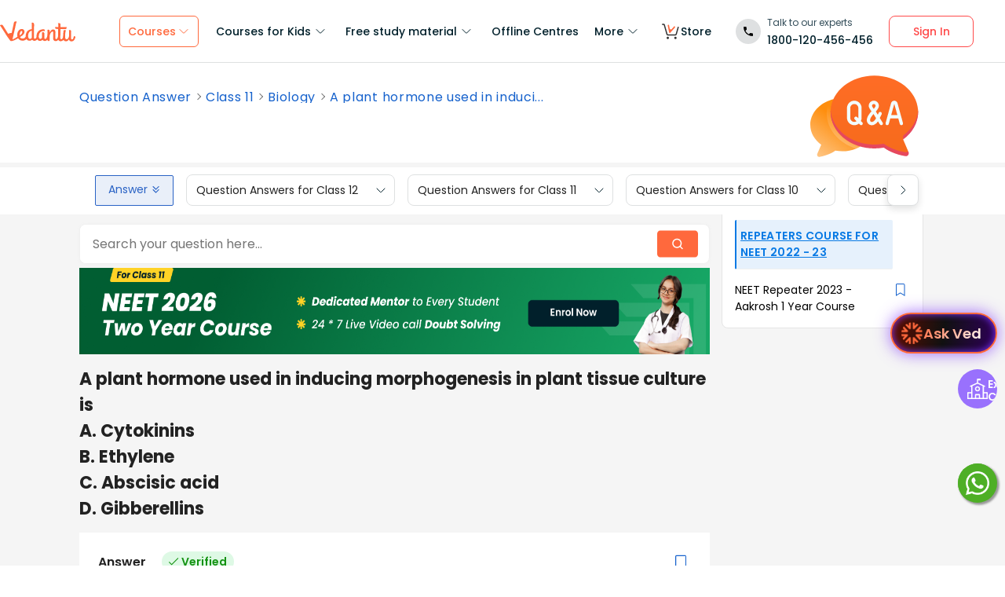

--- FILE ---
content_type: text/javascript
request_url: https://seo-fe.vedantu.com/_next/static/chunks/7642-bae70c382d558919.js
body_size: 6211
content:
(self.webpackChunk_N_E=self.webpackChunk_N_E||[]).push([[7642],{36277:function(e,t,n){"use strict";n.d(t,{T:function(){return o}});var o=function(e){var t=e.querySelectorAll("table");if((null==t?void 0:t.length)>0){var n=!0,o=!1,i=void 0;try{for(var r,l=t[Symbol.iterator]();!(n=(r=l.next()).done);n=!0){var a=r.value;a.style["border-collapse"]="collapse";var s=a.querySelectorAll("td");if((null==s?void 0:s.length)>0){var d=!0,u=!1,c=void 0;try{for(var v,h=s[Symbol.iterator]();!(d=(v=h.next()).done);d=!0)v.value.style.border="1px solid black"}catch(m){u=!0,c=m}finally{try{d||null==h.return||h.return()}finally{if(u)throw c}}}}}catch(_){o=!0,i=_}finally{try{n||null==l.return||l.return()}finally{if(o)throw i}}}}},26499:function(e,t,n){"use strict";var o=n(85893),i=n(9766),r=n.n(i),l=n(67294),a=n(74274);t.Z=(0,l.memo)(function(e){var t;return(0,o.jsx)("div",{className:r().breadcrumbContainer,children:null===(t=e.breadcrumbArray)||void 0===t?void 0:t.map(function(t,n){var i,l,u,c;if(null==t?void 0:null===(i=t.name)||void 0===i?void 0:i.length)return(0,o.jsx)("ul",{className:(0,a.q)(r().moduleContainer,e.isPageType?r().moduleContainerPagetype:""),children:(0,o.jsx)("li",{className:[r().module,e.isTopicPage&&r().topicModule].join(" "),itemProp:"articleSection",children:(c=t.name,t.link?(0,o.jsx)(s,{textClassName:e.textClassName,breadcrumbArray:e.breadcrumbArray,index:n,activeClassName:e.activeClassName,breadCrumbEvent:e.breadCrumbEvent,i:t,children:c}):(0,o.jsx)(d,{textClassName:e.textClassName,breadcrumbArray:e.breadcrumbArray,index:n,activeClassName:e.activeClassName,breadCrumbEvent:e.breadCrumbEvent,i:t,children:c}))})},n)})})});var s=function(e){var t=e.textClassName,n=e.breadcrumbArray,i=e.index,l=e.activeClassName,a=e.breadCrumbEvent,s=e.i,d=e.children;return(0,o.jsx)("a",{className:[t||r().text,i===n.length-1&&(l||r().active)].join(" "),href:s.link,onClick:function(){a&&a()},children:d})},d=function(e){var t=e.textClassName,n=e.breadcrumbArray,i=e.index,l=e.activeClassName,a=e.breadCrumbEvent,s=e.children;return(0,o.jsx)("span",{className:[t||r().text,i===n.length-1&&(l||r().active)].join(" "),onClick:function(){a&&a()},children:s})}},8041:function(e,t,n){"use strict";var o=n(85893),i=n(67294),r=n(14416),l=n(36277),a=function(){if(!window.MathJax){window.MathJax={tex:{inlineMath:[["$","$"],["\\(","\\)"]],displayMath:[["$$","$$"],["\\[","\\]"]],processEscapes:!1},options:{skipHtmlTags:["script","noscript","style","textarea","pre"],processHtmlClass:"mathjax-process"},svg:{fontCache:"global",scale:1}};var e=document.createElement("script");e.src="https://cdn.jsdelivr.net/npm/mathjax@3/es5/tex-svg.js",e.async=!0,e.onerror=function(){return console.error("Failed to load MathJax")},document.head.appendChild(e)}},s=function(e){var t=e.children,n=e.loadDelayedComponents,r=(0,i.useRef)(),s=(0,i.useCallback)(function(){var e;(null===(e=window.MathJax)||void 0===e?void 0:e.typesetPromise)?window.MathJax.typesetPromise([r.current]).catch(function(e){return console.error("MathJax typeset failed:",e)}):setTimeout(s,100)},[]);return(0,i.useEffect)(function(){window.MathJax||a(),n&&s(),(0,l.T)(r.current)},[t,n,s]),(0,o.jsxs)(o.Fragment,{children:[(0,o.jsx)("style",{children:'\n        .mjx-container {\n          font-size: 1.5em;\n          line-height: 1.6;\n          text-align: justify;\n        }\n        mjx-container[jax="SVG"][display="true"] {\n          display: inline;\n          text-align: center;\n        }\n        .mjx-svg {\n          margin: 0 auto;\n          display: inline;\n        }\n      '}),(0,o.jsx)("div",{ref:r,className:"mathjax-process",style:{fontSize:"1rem",lineHeight:"1.5"},children:t})]})},d=function(e){return{loadDelayedComponents:e.seo.loadDelayedComponents}};t.Z=(0,i.memo)((0,r.connect)(d)(s))},64016:function(e,t,n){"use strict";n.r(t);var o=n(4111),i=n(51438),r=n(52951),l=n(14924),a=n(88029),s=n(60460),d=n(85893),u=n(67294),c=n(13349),v=n.n(c),h=function(e){(0,a.Z)(n,e);var t=(0,s.Z)(n);function n(e){var r;return(0,i.Z)(this,n),r=t.call(this,e),(0,l.Z)((0,o.Z)(r),"hideTooltip",function(){r.setState({displayTooltip:!1})}),(0,l.Z)((0,o.Z)(r),"showTooltip",function(){r.setState({displayTooltip:!0})}),r.state={displayTooltip:!1},r}return(0,r.Z)(n,[{key:"render",value:function(){var e,t,n,o={Right:v().tooltipRight,Left:v().tooltipLeft,Bottom:v().tooltipBottom,Top:v().tooltipTop,LeftBottom:v().tooltipLeftNBottom},i=this.props.message,r=o[this.props.position||"Bottom"],l=(null===this||void 0===this?void 0:null===(e=this.props)||void 0===e?void 0:e.toolTipClass)?null===this||void 0===this?void 0:null===(t=this.props)||void 0===t?void 0:t.toolTipClass:"";return(0,d.jsxs)("div",{className:v().tooltip,onMouseLeave:this.hideTooltip,children:[this.state.displayTooltip&&(0,d.jsx)("div",{className:[v().tooltipBubble,r,l].join(" "),children:(0,d.jsx)("div",{className:[v().tooltipMessage,(null===(n=this.props)||void 0===n?void 0:n.messageCustomClass)||""].join(" "),children:i})}),(0,d.jsx)("span",{className:v().tooltipTrigger,onMouseOver:this.showTooltip,children:this.props.children})]})}}]),n}(u.PureComponent);t.default=h},8527:function(e,t,n){"use strict";n.r(t);var o=n(85893),i=n(67294),r=n(74274),l=n(57998),a=n(82508),s=n.n(a),d=function(e){var t=e.url,n=e.thumb,a=e.width,d=e.height,u=e.alt,c=e.customClassName,v=e.onClick,h=(0,i.useState)(!1),m=h[0],_=h[1],f=(0,i.useState)(!1),p=f[0],g=f[1],k=(0,i.useRef)();(0,l.s)(k,function(){g(!0)});var x=function(){_(!0)};return(0,o.jsx)("div",{className:s().imageContainer,ref:k,style:{paddingBottom:"".concat(d/a*100,"%"),width:"100%"},onClick:v&&v,children:p&&(0,o.jsxs)(o.Fragment,{children:[(0,o.jsx)("img",{className:(0,r.q)(s().image,s().thumb,m?s().isLoaded:""),alt:u,src:n,width:a,height:d,loading:"lazy"}),(0,o.jsx)("img",{className:(0,r.q)(s().image,c,m?s().isLoaded:""),src:t,alt:u,onLoad:x,width:a,height:d,loading:"lazy"})]})})};t.default=(0,i.memo)(d)},31604:function(e,t,n){"use strict";var o=n(29815),i=n(85893),r=n(67294),l=n(5152),a=n.n(l),s=n(74274),d=n(14630),u=n.n(d),c=n(8527),v=n(14416),h=a()(function(){return n.e(8955).then(n.bind(n,58955))},{loadableGenerated:{webpack:function(){return[58955]}},ssr:!1});t.Z=(0,r.memo)(function(e){var t=e.sidebarModulesMetadata,n=e.automatedModuleClickBookMark,r=e.colorChange,l=e.isBiologyCatgeory,a=(0,v.useSelector)(function(e){var t;return null==e?void 0:null===(t=e.seo)||void 0===t?void 0:t.categoryPage});if((null==a?void 0:null===(d=a.topBanners)||void 0===d?void 0:d.length)>0){var d,m,_=[];null==a||null===(m=a.topBanners)||void 0===m||m.map(function(e){(null==e?void 0:e.sideBarBannerRedirectionUrl)&&(null==e?void 0:e.sideBarBannerUrl)?_.push({type:"ADVERTISEMENT"}):_.push({type:"DUMMY"})}),t=t?(0,o.Z)(_).concat((0,o.Z)(t)):_}return(0,i.jsx)(i.Fragment,{children:!!t&&(null==t?void 0:t.map(function(e,t){if((null==e?void 0:e.type)==="SEO"&&!l)return(0,i.jsx)(i.Fragment,{children:(0,i.jsxs)("div",{className:u().common_data_box_right_latest,children:[(0,i.jsxs)("div",{className:u().box_heading_latest,itemProp:"articleSection",children:[(null==e?void 0:e.href)&&(null==e?void 0:e.title)&&(0,i.jsx)("a",{href:null==e?void 0:e.href,id:"seo-navigation-link",children:null==e?void 0:e.title}),(null==e?void 0:e.title)&&!(null==e?void 0:e.href)&&(0,i.jsx)("span",{children:null==e?void 0:e.title})]}),(0,i.jsx)("div",{className:u().box_data_latest,children:(null==e?void 0:e.pagesMetadata)&&e.pagesMetadata.map(function(e,t){return(0,i.jsxs)("div",{className:u().textIcon,children:[(0,i.jsx)("div",{className:u().linkText,children:(0,i.jsx)("a",{className:r?u()[r]:"",href:null==e?void 0:e.url,title:null==e?void 0:e.title,id:"seo-navigation-link",children:null==e?void 0:e.title})}),(0,i.jsx)("div",{className:u().icon,children:(0,i.jsx)(h,{width:9,height:13,isBookmarked:null!=e&&!!e.isBookmarked&&(null==e?void 0:e.isBookmarked),clickBookMark:function(){return n&&n(null==e?void 0:e.url,null==e?void 0:e.id,null!=e&&!!e.isBookmarked&&(null==e?void 0:e.isBookmarked),"AUTOMATED",null==e?void 0:e.title)}})})]},t)})})]},t)});if("ADVERTISEMENT"===e.type){var o,d,v,m,_,f,p,g,k,x;return(0,i.jsx)("div",{className:(0,s.q)(u().common_data_box_right_latest,l&&u().removePadding),children:(0,i.jsx)("div",{itemProp:"articleSection",children:(0,i.jsx)("a",{className:u().anchor,rel:"nofollow",href:(null==a?void 0:null===(o=a.topBanners)||void 0===o?void 0:o.length)>0&&(null==a?void 0:null===(d=a.topBanners)||void 0===d?void 0:null===(v=d[t])||void 0===v?void 0:v.sideBarBannerRedirectionUrl)?null==a?void 0:null===(m=a.topBanners)||void 0===m?void 0:null===(_=m[t])||void 0===_?void 0:_.sideBarBannerRedirectionUrl:(null==e?void 0:e.href)||"https://www.vedantu.com/bookademo?&utm_source=mau/crm&utm_medium=seoSideBanner&utm_campaign=bod&utm_term=default_seo_bulk_upload&couponCode=",id:"seo-navigation-link",children:(0,i.jsx)(c.default,{className:u().advertizeImage,url:(null==a?void 0:null===(f=a.topBanners)||void 0===f?void 0:f.length)>0&&(null==a?void 0:null===(p=a.topBanners)||void 0===p?void 0:null===(g=p[t])||void 0===g?void 0:g.sideBarBannerUrl)?null==a?void 0:null===(k=a.topBanners)||void 0===k?void 0:null===(x=k[t])||void 0===x?void 0:x.sideBarBannerUrl:(null==e?void 0:e.imageTag)||"https://vmkt.vedantu.com/vmkt/PROD/png/25ff52e5-cb85-4a6d-86cf-279d8c22066c-1749552483527-4102628014988723.png",width:244,height:244})})})},t)}}))})})},28574:function(e,t,n){"use strict";n.d(t,{Z:function(){return _}});var o=n(85893),i=n(5152),r=n.n(i),l=n(60711),a=n.n(l),s=n(67294),d=n(74274),u=function(e){var t=e.href,n=e.title,i=e.isActive,r=e.colorChange;return t&&n?(0,o.jsx)("a",{className:(0,d.q)("anchorTextBlue"===r?a().anchorTextBlue:a().anchorText,i?a().anchorActive:null),href:t,id:"seo-navigation-link",children:n}):(0,o.jsx)("span",{children:n&&n})},c=(0,s.memo)(u),v=n(19799),h=n.n(v),m=r()(function(){return n.e(8955).then(n.bind(n,58955))},{loadableGenerated:{webpack:function(){return[58955]}},ssr:!1}),_=function(e){var t,n,i=e.sidebarModule,r=e.sideBarModuleClickBookMark,l=e.colorChange,a=e.isMasterSidebar;return(0,o.jsx)("div",{className:h().sidebarModuleWrapper,id:"sideBarModules",children:(null==i?void 0:i.showNewVariant)?(0,o.jsxs)(o.Fragment,{children:[(0,o.jsx)("div",{className:h().sideBarHeadingNew,itemProp:"articleSection",children:(0,o.jsx)("h3",{className:h().sidebarText,children:(0,o.jsx)("a",{href:(null==i?void 0:i.href)&&(null==i?void 0:i.href),id:"seo-navigation-link",children:null==i?void 0:i.title})})}),(null==i?void 0:i.links)&&(null==i?void 0:null===(t=i.links)||void 0===t?void 0:t.map(function(e){return(0,o.jsxs)("div",{className:h().contentNew,children:[(0,o.jsx)("div",{className:h().contentTextLink,children:(0,o.jsx)(c,{href:null==e?void 0:e.href,title:null==e?void 0:e.title})}),e.href&&(0,o.jsx)("div",{className:h().contentBookMarkIcon,id:"contentBookMarkIcon",children:(0,o.jsx)(m,{isBookmarked:null!=e&&!!e.isBookmarked&&(null==e?void 0:e.isBookmarked),clickBookMark:function(){return r&&r(null==e?void 0:e.href,null==e?void 0:e.id,null!=e&&!!e.isBookmarked&&(null==e?void 0:e.isBookmarked),a?"MASTERSIDEBAR":"SIDEBAR",null==e?void 0:e.title)}})})]},e.title)}))]}):(0,o.jsxs)(o.Fragment,{children:[(null==i?void 0:i.title)&&(null==i?void 0:i.href)&&(0,o.jsx)("div",{className:h().sideBarHeading,itemProp:"articleSection",children:(0,o.jsx)("h3",{className:h().sidebarText,children:(0,o.jsx)("a",{href:(null==i?void 0:i.href)&&(null==i?void 0:i.href),id:"seo-navigation-link",children:null==i?void 0:i.title})})}),(null==i?void 0:i.links)&&(null==i?void 0:null===(n=i.links)||void 0===n?void 0:n.map(function(e){return(0,o.jsxs)("div",{className:h().content,children:[(0,o.jsx)("div",{className:h().contentTextLink,children:(0,o.jsx)(c,{href:null==e?void 0:e.href,title:null==e?void 0:e.title,colorChange:l})}),e.href&&(0,o.jsx)("div",{className:h().contentBookMarkIcon,id:"contentBookMarkIcon",children:(0,o.jsx)(m,{isBookmarked:null!=e&&!!e.isBookmarked&&(null==e?void 0:e.isBookmarked),clickBookMark:function(){return r&&r(null==e?void 0:e.href,null==e?void 0:e.id,null!=e&&!!e.isBookmarked&&(null==e?void 0:e.isBookmarked),a?"MASTERSIDEBAR":"SIDEBAR",null==e?void 0:e.title)}})})]},e.title)}))]})})}},41022:function(e,t,n){"use strict";var o=n(85893);n(67294);var i=n(64016),r=n(70269),l=n.n(r),a=function(e){var t=e.links,n=e.examName;return(0,o.jsxs)("div",{className:l().testPrepSidebarWidgetContainer,id:"test-prep-sidebar-widget",children:[(0,o.jsx)("div",{className:l().widgetTitle,children:n+" students also check"}),(0,o.jsx)("div",{className:l().cardsSection,children:!!t&&(null==t?void 0:t.map(function(e){return(0,o.jsx)("div",{className:l().sidebarCard,children:(0,o.jsx)("a",{href:null==e?void 0:e.href,children:(0,o.jsx)(i.default,{message:null==e?void 0:e.toolTipText,position:"Bottom",children:e.title})})},null==e?void 0:e.toolTipText)}))})]})};t.Z=a},6339:function(e,t,n){"use strict";var o=n(85893),i=n(67294),r=n(5621),l=n.n(r),a=function(e){var t=e.title,n=e.isH1Tag;return(0,o.jsx)(o.Fragment,{children:void 0!==n&&n?(0,o.jsx)("h1",{className:l().h1Tag,id:"headertag",children:t||"Seo Title"}):(0,o.jsx)("div",{className:l().title,children:t||"Seo Title"})})};t.Z=(0,i.memo)(a)},85253:function(e,t,n){"use strict";var o=n(47568),i=n(26042),r=n(69396),l=n(29815),a=n(20414),s=n(67294),d=n(14416),u=n(81076),c=n(22836),v=n(62357),h=n(14017),m=n(6375),_=[],f=function(){var e=(0,s.useState)(!1),t=e[0],n=e[1],f=(0,s.useState)(!1),p=f[0],g=f[1],k=(0,s.useState)(null),x=k[0],b=k[1],B=(0,d.useSelector)(function(e){return e.userData}),M=(0,d.useSelector)(function(e){var t;return null==e?void 0:null===(t=e.seo)||void 0===t?void 0:t.currentBookmark}),T=(0,d.useSelector)(function(e){var t;return null==e?void 0:null===(t=e.seo)||void 0===t?void 0:t.automatedSidebar}),y=(0,d.useSelector)(function(e){var t;return null==e?void 0:null===(t=e.seo)||void 0===t?void 0:t.categoryPage}),j=(0,d.useSelector)(function(e){var t;return null==e?void 0:null===(t=e.seo)||void 0===t?void 0:t.info}),E=(0,s.useRef)();E.current=(0,i.Z)({},j);var S=(0,d.useDispatch)(),C=(0,s.useRef)(""),N=(0,d.useSelector)(function(e){return null==e?void 0:e.newLoginFlow}),w=(0,m._z)(),I=w.invokeLoginFlow,A=w.invokeExtraQuestionsFlow;(0,s.useEffect)(function(){if(B&&null!==M.type)"ADD"===M.type?(F(),console.log("ek baar yahan"),(null==B?void 0:B.userId)!==null&&A(m.ny.BOOKMARK)):"DEL"===M.type&&(_=_.filter(function(e){return e.url!==M.url&&e.title!==M.title}),z());else if(null===B&&null!==M.type){var e={category:"bookmark-sign-in",source:window.location.href};h.e.sign_in_click(e),D()}},[M,B]),(0,s.useEffect)(function(){N.loggedIn&&N.invoker===m.ny.BOOKMARK&&(null==B?void 0:B.userId)&&L()},[null==N?void 0:N.loggedIn,null==B?void 0:B.userId]);var L=function(){"SIGN_UP"===C.current&&setTimeout(function(){h.e.user_signed_up_success({category:"bookmark",signup_cta:"bookmark_signup"}),C.current=""},100)},D=function(){I(m.ny.BOOKMARK,!0,"bookmark","SEO_BOOKMARK_CONTENT_FEEDBACK"),S(v.hI.updateUser(B))};(0,s.useEffect)(function(){window.addEventListener("normal-signup",K),window.addEventListener("social-signup",K),window.addEventListener("social-login",V),window.addEventListener("normal-login",V)},[]);var Z,P,O,R,K=function(){C.current="SIGN_UP"},V=function(){C.current="LOG_IN"},F=(Z=(0,o.Z)(function(){var e,t,o,i,r=arguments;return(0,a.__generator)(this,function(l){switch(l.label){case 0:if(e=r.length>0&&void 0!==r[0]&&r[0],t=U(),e&&_.splice(t,1),-1!==t&&!e)return[2];return _.push(M),o=E.current.isBookMarkMessage?E.current.isBookMarkMessage:e,[4,$(M.id,o,M.url?M.url:null)];case 1:return!0===(i=l.sent())?H():"LIST_SIZE_EXCEEDED"===i?(n(!0),_.splice(t,1)):(g(!0),_.splice(t,1)),[2]}})}),function(){return Z.apply(this,arguments)}),U=function(){return null==_?void 0:_.findIndex(function(e){return e.url===M.url&&e.title===M.title})},z=(P=(0,o.Z)(function(){var e;return(0,a.__generator)(this,function(e){switch(e.label){case 0:return[4,Q(M.id,M.url?M.url:null)];case 1:return!0===e.sent()&&H(),[2]}})}),function(){return P.apply(this,arguments)}),H=function(){"QUESTION"===M.section?J():"AUTOMATED"===M.section?W():"SIDEBAR"===M.section?q():"MASTERSIDEBAR"===M.section&&G(),S(c.E.setCurrentBookmark({type:null,section:null,id:null}));var e={category:M.isTopicPage&&"Topic_page"||"bookmark",user_loggedin_flag:B?"yes":"no"};h.e.bookmark_click(e)},J=function(){var e=(0,i.Z)({},E.current);e.isBookmarked="ADD"===M.type,S(c.E.setCategoryPageInfo(e))},W=function(){var e=T?(0,l.Z)(T.sidebarModulesMetadata):[];e&&e.forEach(function(e){e.pagesMetadata.forEach(function(e){e.url===M.url&&e.title===M.title&&(e.isBookmarked=!e.isBookmarked||!e.url===M.url)})}),S(c.E.setSidebarModules((0,r.Z)((0,i.Z)({},T),{sidebarModulesMetadata:Array.isArray(e)?e:[]})))},q=function(){var e,t=(0,i.Z)({},y),n=[];"SIDEBAR"===M.section&&(n=(null==t?void 0:null===(e=t.sidebarModules)||void 0===e?void 0:e.length)>0?(0,l.Z)(t.sidebarModules):[]),n&&n.forEach(function(e){e.links.forEach(function(e){e.href===M.url&&e.title===M.title&&(e.isBookmarked=!e.isBookmarked||!e.href===M.url)})}),S(c.E.setCategoryPage(t))},G=function(){var e=(0,i.Z)({},y),t=(0,i.Z)({},null==e?void 0:e.masterSidebarModules);t&&t.links.forEach(function(e){e.href===M.url&&e.title===M.title&&(e.isBookmarked=!e.isBookmarked||!e.href===M.url)}),S(c.E.setCategoryPage(e))},$=(O=(0,o.Z)(function(e,t,n){var o,i;return(0,a.__generator)(this,function(r){switch(r.label){case 0:return r.trys.push([0,2,,3]),[4,(0,u.Rl)(B.userId,e,t,n&&n)];case 1:if((o=r.sent())&&(null==o?void 0:o.success))return b(1),[2,o&&o.success];return[3,3];case 2:if((null==(i=r.sent())?void 0:i.errorCode)=="LIST_SIZE_EXCEEDED")return[2,null==i?void 0:i.errorCode];return[3,3];case 3:return[2]}})}),function(e,t,n){return O.apply(this,arguments)}),Q=(R=(0,o.Z)(function(e,t){var n,o;return(0,a.__generator)(this,function(i){switch(i.label){case 0:return i.trys.push([0,2,,3]),[4,(0,u.Tc)(B.userId,e,t&&t)];case 1:if((n=i.sent())&&(null==n?void 0:n.success))return b(2),[2,n.success];return[3,3];case 2:return o=i.sent(),console.log(o),[3,3];case 3:return[2]}})}),function(e,t){return R.apply(this,arguments)});return{onAddBookMark:F,onDeleteBookMark:z,setThreshold:function(e){S(c.E.setCategoryPageInfo((0,r.Z)((0,i.Z)({},j),{isBookMarkMessage:e})))},status:x,setStatus:b,isBookmarkLimitExceeded:t,setRemoveOldBookmark:n,isShowServiceError:p,setShowServiceError:g}};t.Z=f},27606:function(e,t,n){"use strict";var o=n(47568),i=n(26042),r=n(69396),l=n(20414),a=n(14416),s=n(22836),d=n(62357),u=n(99291),c=n(14017),v=n(67294),h=n(6375),m=n(20683),_=[],f=function(){var e=(0,a.useSelector)(function(e){var t;return null==e?void 0:null===(t=e.seo)||void 0===t?void 0:t.categoryPage}),t=(0,a.useSelector)(function(e){return null==e?void 0:e.userData}),n=(0,a.useSelector)(function(e){var t;return null==e?void 0:null===(t=e.seo)||void 0===t?void 0:t.videoMetaData}),f=(0,a.useDispatch)(),p=(0,a.useSelector)(function(e){return null==e?void 0:e.newLoginFlow}),g=(0,h._z)(),k=g.invokeLoginFlow,x=g.invokeExtraQuestionsFlow,b=(0,v.useState)({}),B=b[0],M=b[1];(0,v.useEffect)(function(){if(p.loggedIn&&(null==t?void 0:t.userId)&&p.invoker===h.ny.VIDEO_LIKE&&B){var e;f(d.hI.updateUser(t)),S(B),x(h.ny.VIDEO_LIKE)}},[null==p?void 0:p.loggedIn,null==t?void 0:t.userId]);var T,y,j=function(e){M(e),k(h.ny.VIDEO_LIKE,!0,"LIKE","LIKE")},E=function(e){t?(C(e,n),f({type:m.SE,data:{beFlow:"web-seo-active"}}),x(h.ny.VIDEO_LIKE)):j(e);var o={video_id:null==e?void 0:e.url,user_loggedin_flag:t?"yes":"no",category:"video"};c.e.videoLikesPreview(o)},S=(T=(0,o.Z)(function(){var t,n,o,i,r=arguments;return(0,l.__generator)(this,function(l){switch(l.label){case 0:if(t=r.length>0&&void 0!==r[0]?r[0]:{},_.push(t.url),!(e&&(null==e?void 0:e.hasOwnProperty("id"))))return[3,2];return[4,(0,u.ub)(null==e?void 0:e.id)];case 1:(null==(n=l.sent())?void 0:n.success)&&(f(s.E.setVideoMetaData(null==n?void 0:null===(o=n.responseObject)||void 0===o?void 0:o.videoMetadataMap)),C(t,null==n?void 0:null===(i=n.responseObject)||void 0===i?void 0:i.videoMetadataMap)),l.label=2;case 2:return[2]}})}),function(){return T.apply(this,arguments)}),C=function(e,t){Object.keys(e).length>0&&(null==e?void 0:e.hasLiked)===!1?N(e,t,"LIKE"):N(e,t,"UNLIKE")},N=(y=(0,o.Z)(function(t,n,o){var a,d,c;return(0,l.__generator)(this,function(l){switch(l.label){case 0:return -1===(a=_.findIndex(function(e){return e===t.url}))&&_.push(t.url),[4,(0,u.yK)(null==t?void 0:t.url,o,e.id)];case 1:return d=l.sent(),c=(0,i.Z)({},n),(null==d?void 0:d.success)&&(_.splice(a,1),c[null==t?void 0:t.url]&&(c[null==t?void 0:t.url]=(0,r.Z)((0,i.Z)({},null==d?void 0:d.responseObject),{hasLiked:!t.hasLiked}),f(s.E.setVideoMetaData(c)))),[2]}})}),function(e,t,n){return y.apply(this,arguments)});return{upVoteVideo:E,videoMetaData:n,currentLoading:_}};t.Z=f},9766:function(e){e.exports={breadcrumbContainer:"BreadCrumb_breadcrumbContainer__7P4E0",moduleContainer:"BreadCrumb_moduleContainer__JrI_j",module:"BreadCrumb_module___dCDR",topicModule:"BreadCrumb_topicModule__KyB7O",text:"BreadCrumb_text__eTApd",active:"BreadCrumb_active___ACzl",moduleContainerPagetype:"BreadCrumb_moduleContainerPagetype__RuNNs"}},13349:function(e){e.exports={tooltip:"Tooltip_tooltip__z_8bL",tooltipTrigger:"Tooltip_tooltipTrigger__uOMdM",tooltipBubble:"Tooltip_tooltipBubble__MrnSP",tooltipTop:"Tooltip_tooltipTop__g_BOI",tooltipBottom:"Tooltip_tooltipBottom__fhHeg",tooltipLeft:"Tooltip_tooltipLeft__RbDE6",tooltipRight:"Tooltip_tooltipRight__hZntS",tooltipLeftNBottom:"Tooltip_tooltipLeftNBottom__hV7Zb",tooltipMessage:"Tooltip_tooltipMessage__9cMSe"}},82508:function(e){e.exports={imageContainer:"VImage_imageContainer__D_4kj",image:"VImage_image__Qo9XQ",thumb:"VImage_thumb__W8eU3",isLoaded:"VImage_isLoaded__MA_U3"}},14630:function(e){e.exports={common_data_box_right_latest:"AutomatedModules_common_data_box_right_latest___N0HO",box_heading_latest:"AutomatedModules_box_heading_latest__49S6t",box_data_latest:"AutomatedModules_box_data_latest__YzJde",anchor:"AutomatedModules_anchor__nYsmB",box_headings_latest:"AutomatedModules_box_headings_latest__WmbCR",textIcon:"AutomatedModules_textIcon__oruZH",linkText:"AutomatedModules_linkText__pGjip",anchorTextBlue:"AutomatedModules_anchorTextBlue__pD_h0",icon:"AutomatedModules_icon__zX3K7",advertizeImage:"AutomatedModules_advertizeImage__sjgPO",removePadding:"AutomatedModules_removePadding__VtZy_"}},19799:function(e){e.exports={sidebarModuleWrapper:"SidebarModule_sidebarModuleWrapper__RcAtX",sideBarHeading:"SidebarModule_sideBarHeading__H8BOR",sidebarText:"SidebarModule_sidebarText__BijyJ",content:"SidebarModule_content__T6Kcl",contentTextLink:"SidebarModule_contentTextLink__B1RSr",contentBookMarkIcon:"SidebarModule_contentBookMarkIcon__GP28O",sideBarHeadingNew:"SidebarModule_sideBarHeadingNew__6w8O_",contentNew:"SidebarModule_contentNew__TfhEM"}},70269:function(e){e.exports={testPrepSidebarWidgetContainer:"TestPrepSidebarModule_testPrepSidebarWidgetContainer__RoBjH",widgetTitle:"TestPrepSidebarModule_widgetTitle__A34tN",cardsSection:"TestPrepSidebarModule_cardsSection__zzDvK",sidebarCard:"TestPrepSidebarModule_sidebarCard__Kj8Fx"}},60711:function(e){e.exports={anchorText:"TextorAnchor_anchorText__KOOW5",anchorTextBlue:"TextorAnchor_anchorTextBlue____ofI",anchorActive:"TextorAnchor_anchorActive___iLrr"}},5621:function(e){e.exports={title:"Title_title__DY1qT",h1Tag:"Title_h1Tag__xlOT3"}}}]);